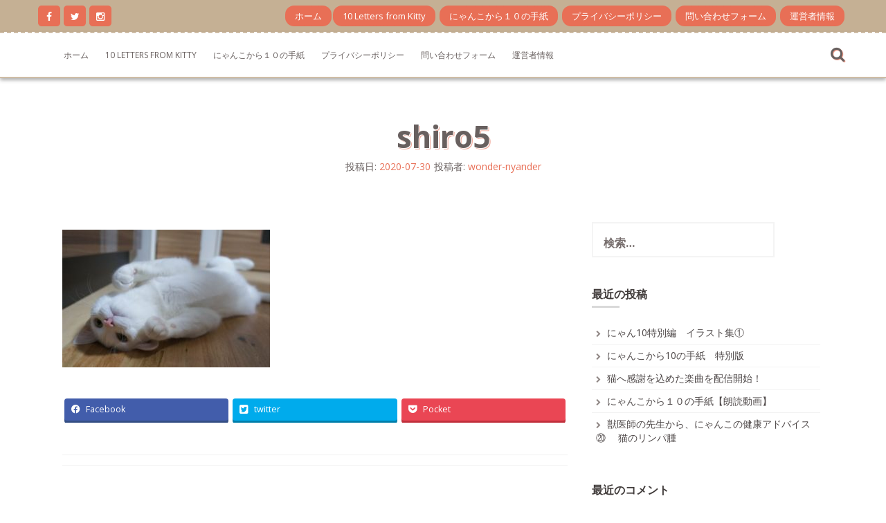

--- FILE ---
content_type: text/html; charset=UTF-8
request_url: https://wonder-nyander.com/2020/07/30/%E7%99%BD%E3%81%AB%E3%82%83%E3%82%93%E3%81%93/shiro5/
body_size: 9502
content:
<!DOCTYPE html>
<html lang="ja">
<head>
    <meta charset="UTF-8">
    <meta name="viewport" content="width=device-width, initial-scale=1">
    <link rel="profile" href="http://gmpg.org/xfn/11">
    <link rel="pingback" href="https://wonder-nyander.com/xmlrpc.php">

    <title>shiro5 | Wonder. ニャンダー</title>

		<!-- All in One SEO 4.1.1.2 -->
		<script type="application/ld+json" class="aioseo-schema">
			{"@context":"https:\/\/schema.org","@graph":[{"@type":"WebSite","@id":"https:\/\/wonder-nyander.com\/#website","url":"https:\/\/wonder-nyander.com\/","name":"Wonder.  \u30cb\u30e3\u30f3\u30c0\u30fc","description":"\u306b\u3083\u3093\u3053 \u3068 \u3042\u306a\u305f \u306e \u5fdc\u63f4\u30e1\u30c7\u30a3\u30a2","publisher":{"@id":"https:\/\/wonder-nyander.com\/#person"}},{"@type":"Person","@id":"https:\/\/wonder-nyander.com\/#person","name":"wonder-nyander","image":{"@type":"ImageObject","@id":"https:\/\/wonder-nyander.com\/2020\/07\/30\/%e7%99%bd%e3%81%ab%e3%82%83%e3%82%93%e3%81%93\/shiro5\/#personImage","url":"https:\/\/secure.gravatar.com\/avatar\/41b62cf657739958370dc0731c08637d?s=96&d=mm&r=g","width":"96","height":"96","caption":"wonder-nyander"}},{"@type":"BreadcrumbList","@id":"https:\/\/wonder-nyander.com\/2020\/07\/30\/%e7%99%bd%e3%81%ab%e3%82%83%e3%82%93%e3%81%93\/shiro5\/#breadcrumblist","itemListElement":[{"@type":"ListItem","@id":"https:\/\/wonder-nyander.com\/#listItem","position":"1","item":{"@id":"https:\/\/wonder-nyander.com\/#item","name":"\u30db\u30fc\u30e0","description":"\u732b\u306e\u98fc\u3044\u65b9\u3001\u7363\u533b\u5e2b\u306e\u5148\u751f\u304b\u3089\u732b\u306e\u5065\u5eb7\u30a2\u30c9\u30d0\u30a4\u30b9\u3001\u6700\u5f8c\u307e\u3067\u732b\u3068\u66ae\u3089\u3057\u3066\u6b32\u3057\u3044\u4e8b\u3092\u9858\u3063\u3066\u4f5c\u6210\u3055\u308c\u305f\u300c\u306b\u3083\u3093\u3053\u304b\u3089\uff11\uff10\u306e\u624b\u7d19\u300d\u306a\u3069 \u732b\u3068\u98fc\u3044\u4e3b\u3055\u3093\u306e\u5e78\u305b\u3092\u9858\u3063\u305f\u30d6\u30ed\u30b0\u3067\u3059\u3002","url":"https:\/\/wonder-nyander.com\/"},"nextItem":"https:\/\/wonder-nyander.com\/2020\/07\/30\/%e7%99%bd%e3%81%ab%e3%82%83%e3%82%93%e3%81%93\/shiro5\/#listItem"},{"@type":"ListItem","@id":"https:\/\/wonder-nyander.com\/2020\/07\/30\/%e7%99%bd%e3%81%ab%e3%82%83%e3%82%93%e3%81%93\/shiro5\/#listItem","position":"2","item":{"@id":"https:\/\/wonder-nyander.com\/2020\/07\/30\/%e7%99%bd%e3%81%ab%e3%82%83%e3%82%93%e3%81%93\/shiro5\/#item","name":"shiro5","url":"https:\/\/wonder-nyander.com\/2020\/07\/30\/%e7%99%bd%e3%81%ab%e3%82%83%e3%82%93%e3%81%93\/shiro5\/"},"previousItem":"https:\/\/wonder-nyander.com\/#listItem"}]},{"@type":"Person","@id":"https:\/\/wonder-nyander.com\/author\/wonder-nyander\/#author","url":"https:\/\/wonder-nyander.com\/author\/wonder-nyander\/","name":"wonder-nyander","image":{"@type":"ImageObject","@id":"https:\/\/wonder-nyander.com\/2020\/07\/30\/%e7%99%bd%e3%81%ab%e3%82%83%e3%82%93%e3%81%93\/shiro5\/#authorImage","url":"https:\/\/secure.gravatar.com\/avatar\/41b62cf657739958370dc0731c08637d?s=96&d=mm&r=g","width":"96","height":"96","caption":"wonder-nyander"}},{"@type":"ItemPage","@id":"https:\/\/wonder-nyander.com\/2020\/07\/30\/%e7%99%bd%e3%81%ab%e3%82%83%e3%82%93%e3%81%93\/shiro5\/#itempage","url":"https:\/\/wonder-nyander.com\/2020\/07\/30\/%e7%99%bd%e3%81%ab%e3%82%83%e3%82%93%e3%81%93\/shiro5\/","name":"shiro5 | Wonder. \u30cb\u30e3\u30f3\u30c0\u30fc","inLanguage":"ja","isPartOf":{"@id":"https:\/\/wonder-nyander.com\/#website"},"breadcrumb":{"@id":"https:\/\/wonder-nyander.com\/2020\/07\/30\/%e7%99%bd%e3%81%ab%e3%82%83%e3%82%93%e3%81%93\/shiro5\/#breadcrumblist"},"author":"https:\/\/wonder-nyander.com\/2020\/07\/30\/%e7%99%bd%e3%81%ab%e3%82%83%e3%82%93%e3%81%93\/shiro5\/#author","creator":"https:\/\/wonder-nyander.com\/2020\/07\/30\/%e7%99%bd%e3%81%ab%e3%82%83%e3%82%93%e3%81%93\/shiro5\/#author","datePublished":"2020-07-29T23:30:41+09:00","dateModified":"2020-07-29T23:30:41+09:00"}]}
		</script>
		<!-- All in One SEO -->

<link rel='dns-prefetch' href='//fonts.googleapis.com' />
<link rel='dns-prefetch' href='//s.w.org' />
<link rel='dns-prefetch' href='//c0.wp.com' />
<link rel='dns-prefetch' href='//pagead2.googlesyndication.com' />
<link rel="alternate" type="application/rss+xml" title="Wonder.  ニャンダー &raquo; フィード" href="https://wonder-nyander.com/feed/" />
<link rel="alternate" type="application/rss+xml" title="Wonder.  ニャンダー &raquo; コメントフィード" href="https://wonder-nyander.com/comments/feed/" />
<link rel="alternate" type="application/rss+xml" title="Wonder.  ニャンダー &raquo; shiro5 のコメントのフィード" href="https://wonder-nyander.com/2020/07/30/%e7%99%bd%e3%81%ab%e3%82%83%e3%82%93%e3%81%93/shiro5/feed/" />
<meta name="description" content="" />		<script type="text/javascript">
			window._wpemojiSettings = {"baseUrl":"https:\/\/s.w.org\/images\/core\/emoji\/13.0.1\/72x72\/","ext":".png","svgUrl":"https:\/\/s.w.org\/images\/core\/emoji\/13.0.1\/svg\/","svgExt":".svg","source":{"concatemoji":"https:\/\/wonder-nyander.com\/wp-includes\/js\/wp-emoji-release.min.js?ver=5.7.5"}};
			!function(e,a,t){var n,r,o,i=a.createElement("canvas"),p=i.getContext&&i.getContext("2d");function s(e,t){var a=String.fromCharCode;p.clearRect(0,0,i.width,i.height),p.fillText(a.apply(this,e),0,0);e=i.toDataURL();return p.clearRect(0,0,i.width,i.height),p.fillText(a.apply(this,t),0,0),e===i.toDataURL()}function c(e){var t=a.createElement("script");t.src=e,t.defer=t.type="text/javascript",a.getElementsByTagName("head")[0].appendChild(t)}for(o=Array("flag","emoji"),t.supports={everything:!0,everythingExceptFlag:!0},r=0;r<o.length;r++)t.supports[o[r]]=function(e){if(!p||!p.fillText)return!1;switch(p.textBaseline="top",p.font="600 32px Arial",e){case"flag":return s([127987,65039,8205,9895,65039],[127987,65039,8203,9895,65039])?!1:!s([55356,56826,55356,56819],[55356,56826,8203,55356,56819])&&!s([55356,57332,56128,56423,56128,56418,56128,56421,56128,56430,56128,56423,56128,56447],[55356,57332,8203,56128,56423,8203,56128,56418,8203,56128,56421,8203,56128,56430,8203,56128,56423,8203,56128,56447]);case"emoji":return!s([55357,56424,8205,55356,57212],[55357,56424,8203,55356,57212])}return!1}(o[r]),t.supports.everything=t.supports.everything&&t.supports[o[r]],"flag"!==o[r]&&(t.supports.everythingExceptFlag=t.supports.everythingExceptFlag&&t.supports[o[r]]);t.supports.everythingExceptFlag=t.supports.everythingExceptFlag&&!t.supports.flag,t.DOMReady=!1,t.readyCallback=function(){t.DOMReady=!0},t.supports.everything||(n=function(){t.readyCallback()},a.addEventListener?(a.addEventListener("DOMContentLoaded",n,!1),e.addEventListener("load",n,!1)):(e.attachEvent("onload",n),a.attachEvent("onreadystatechange",function(){"complete"===a.readyState&&t.readyCallback()})),(n=t.source||{}).concatemoji?c(n.concatemoji):n.wpemoji&&n.twemoji&&(c(n.twemoji),c(n.wpemoji)))}(window,document,window._wpemojiSettings);
		</script>
		<style type="text/css">
img.wp-smiley,
img.emoji {
	display: inline !important;
	border: none !important;
	box-shadow: none !important;
	height: 1em !important;
	width: 1em !important;
	margin: 0 .07em !important;
	vertical-align: -0.1em !important;
	background: none !important;
	padding: 0 !important;
}
</style>
	<link rel='stylesheet' id='vkExUnit_common_style-css'  href='https://wonder-nyander.com/wp-content/plugins/vk-all-in-one-expansion-unit/assets/css/vkExUnit_style.css?ver=9.61.6.0' type='text/css' media='all' />
<style id='vkExUnit_common_style-inline-css' type='text/css'>
:root {--ver_page_top_button_url:url(https://wonder-nyander.com/wp-content/plugins/vk-all-in-one-expansion-unit/assets/images/to-top-btn-icon.svg);}@font-face {font-weight: normal;font-style: normal;font-family: "vk_sns";src: url("https://wonder-nyander.com/wp-content/plugins/vk-all-in-one-expansion-unit/inc/sns/icons/fonts/vk_sns.eot?-bq20cj");src: url("https://wonder-nyander.com/wp-content/plugins/vk-all-in-one-expansion-unit/inc/sns/icons/fonts/vk_sns.eot?#iefix-bq20cj") format("embedded-opentype"),url("https://wonder-nyander.com/wp-content/plugins/vk-all-in-one-expansion-unit/inc/sns/icons/fonts/vk_sns.woff?-bq20cj") format("woff"),url("https://wonder-nyander.com/wp-content/plugins/vk-all-in-one-expansion-unit/inc/sns/icons/fonts/vk_sns.ttf?-bq20cj") format("truetype"),url("https://wonder-nyander.com/wp-content/plugins/vk-all-in-one-expansion-unit/inc/sns/icons/fonts/vk_sns.svg?-bq20cj#vk_sns") format("svg");}
</style>
<link rel='stylesheet' id='wp-block-library-css'  href='https://c0.wp.com/c/5.7.5/wp-includes/css/dist/block-library/style.min.css' type='text/css' media='all' />
<style id='wp-block-library-inline-css' type='text/css'>
.has-text-align-justify{text-align:justify;}
</style>
<link rel='stylesheet' id='contact-form-7-css'  href='https://wonder-nyander.com/wp-content/plugins/contact-form-7/includes/css/styles.css?ver=5.4.1' type='text/css' media='all' />
<link rel='stylesheet' id='ez-icomoon-css'  href='https://wonder-nyander.com/wp-content/plugins/easy-table-of-contents/vendor/icomoon/style.min.css?ver=2.0.17' type='text/css' media='all' />
<link rel='stylesheet' id='ez-toc-css'  href='https://wonder-nyander.com/wp-content/plugins/easy-table-of-contents/assets/css/screen.min.css?ver=2.0.17' type='text/css' media='all' />
<style id='ez-toc-inline-css' type='text/css'>
div#ez-toc-container p.ez-toc-title {font-size: 120%;}div#ez-toc-container p.ez-toc-title {font-weight: 500;}div#ez-toc-container ul li {font-size: 95%;}
</style>
<link rel='stylesheet' id='nitro-style-css'  href='https://wonder-nyander.com/wp-content/themes/nitro/style.css?ver=5.7.5' type='text/css' media='all' />
<link rel='stylesheet' id='nitro-title-font-css'  href='//fonts.googleapis.com/css?family=Lato%3A100%2C300%2C400%2C700&#038;ver=5.7.5' type='text/css' media='all' />
<link rel='stylesheet' id='nitro-body-font-css'  href='//fonts.googleapis.com/css?family=Open+Sans%3A100%2C300%2C400%2C700&#038;ver=5.7.5' type='text/css' media='all' />
<link rel='stylesheet' id='font-awesome-css'  href='https://wonder-nyander.com/wp-content/themes/nitro/assets/font-awesome/css/font-awesome.min.css?ver=5.7.5' type='text/css' media='all' />
<link rel='stylesheet' id='bootstrap-css'  href='https://wonder-nyander.com/wp-content/themes/nitro/assets/bootstrap/css/bootstrap.min.css?ver=5.7.5' type='text/css' media='all' />
<link rel='stylesheet' id='hover-css-css'  href='https://wonder-nyander.com/wp-content/themes/nitro/assets/css/hover.min.css?ver=5.7.5' type='text/css' media='all' />
<link rel='stylesheet' id='slicknav-css'  href='https://wonder-nyander.com/wp-content/themes/nitro/assets/css/slicknav.css?ver=5.7.5' type='text/css' media='all' />
<link rel='stylesheet' id='swiper-css'  href='https://wonder-nyander.com/wp-content/themes/nitro/assets/css/swiper.min.css?ver=5.7.5' type='text/css' media='all' />
<link rel='stylesheet' id='nitro-main-theme-style-css'  href='https://wonder-nyander.com/wp-content/themes/nitro/assets/theme-styles/css/default.css?ver=5.7.5' type='text/css' media='all' />
<link rel='stylesheet' id='vk-blocks-build-css-css'  href='https://wonder-nyander.com/wp-content/plugins/vk-all-in-one-expansion-unit/inc/vk-blocks/package/build/block-build.css?ver=0.38.6' type='text/css' media='all' />
<link rel='stylesheet' id='jetpack_css-css'  href='https://c0.wp.com/p/jetpack/9.8.1/css/jetpack.css' type='text/css' media='all' />
<script type='text/javascript' src='https://c0.wp.com/c/5.7.5/wp-includes/js/jquery/jquery.min.js' id='jquery-core-js'></script>
<script type='text/javascript' src='https://c0.wp.com/c/5.7.5/wp-includes/js/jquery/jquery-migrate.min.js' id='jquery-migrate-js'></script>
<script type='text/javascript' src='https://wonder-nyander.com/wp-content/themes/nitro/js/external.js?ver=20120206' id='nitro-externaljs-js'></script>
<script type='text/javascript' src='https://wonder-nyander.com/wp-content/themes/nitro/js/custom.js?ver=5.7.5' id='nitro-custom-js-js'></script>
<link rel="https://api.w.org/" href="https://wonder-nyander.com/wp-json/" /><link rel="alternate" type="application/json" href="https://wonder-nyander.com/wp-json/wp/v2/media/749" /><link rel="EditURI" type="application/rsd+xml" title="RSD" href="https://wonder-nyander.com/xmlrpc.php?rsd" />
<link rel="wlwmanifest" type="application/wlwmanifest+xml" href="https://wonder-nyander.com/wp-includes/wlwmanifest.xml" /> 
<meta name="generator" content="WordPress 5.7.5" />
<link rel='shortlink' href='https://wonder-nyander.com/?p=749' />
<link rel="alternate" type="application/json+oembed" href="https://wonder-nyander.com/wp-json/oembed/1.0/embed?url=https%3A%2F%2Fwonder-nyander.com%2F2020%2F07%2F30%2F%25e7%2599%25bd%25e3%2581%25ab%25e3%2582%2583%25e3%2582%2593%25e3%2581%2593%2Fshiro5%2F" />
<link rel="alternate" type="text/xml+oembed" href="https://wonder-nyander.com/wp-json/oembed/1.0/embed?url=https%3A%2F%2Fwonder-nyander.com%2F2020%2F07%2F30%2F%25e7%2599%25bd%25e3%2581%25ab%25e3%2582%2583%25e3%2582%2593%25e3%2581%2593%2Fshiro5%2F&#038;format=xml" />
<meta name="generator" content="Site Kit by Google 1.35.0" /><!-- [ VK All in One Expansion Unit GoogleAd ] -->
<script async src="//pagead2.googlesyndication.com/pagead/js/adsbygoogle.js"></script>
<script>
	 (adsbygoogle = window.adsbygoogle || []).push({
		  google_ad_client: "ca-pub-4118288040952673",
		  enable_page_level_ads: true
			,overlays: {bottom: true}	 });
</script>
<!-- [ / VK All in One Expansion Unit GoogleAd ] -->
		<style type='text/css'>img#wpstats{display:none}</style>
		<style id='custom-css-mods'>#site-navigation ul li a { padding: 16px 12px; }#masthead #site-logo img { transform-origin: left; }body { font-family: 'Open Sans'; }.site-description { color: #777777; }#masthead .site-branding #text-title-desc { display: none; }</style><style type="text/css">.recentcomments a{display:inline !important;padding:0 !important;margin:0 !important;}</style>	<script async src="//pagead2.googlesyndication.com/pagead/js/adsbygoogle.js"></script><script>(adsbygoogle = window.adsbygoogle || []).push({"google_ad_client":"ca-pub-4118288040952673","enable_page_level_ads":true,"tag_partner":"site_kit"});</script><!-- [ VK All in One Expansion Unit OGP ] -->
<meta property="og:site_name" content="Wonder.  ニャンダー" />
<meta property="og:url" content="https://wonder-nyander.com/2020/07/30/%e7%99%bd%e3%81%ab%e3%82%83%e3%82%93%e3%81%93/shiro5/" />
<meta property="og:title" content="shiro5 | Wonder.  ニャンダー" />
<meta property="og:description" content="" />
<meta property="og:type" content="article" />
<!-- [ / VK All in One Expansion Unit OGP ] -->
<!-- [ VK All in One Expansion Unit twitter card ] -->
<meta name="twitter:card" content="summary_large_image">
<meta name="twitter:description" content="">
<meta name="twitter:title" content="shiro5 | Wonder.  ニャンダー">
<meta name="twitter:url" content="https://wonder-nyander.com/2020/07/30/%e7%99%bd%e3%81%ab%e3%82%83%e3%82%93%e3%81%93/shiro5/">
	<meta name="twitter:domain" content="wonder-nyander.com">
	<!-- [ / VK All in One Expansion Unit twitter card ] -->
	<link rel="icon" href="https://wonder-nyander.com/wp-content/uploads/2020/06/cropped-pixta_45549449_S-2-32x32.jpg" sizes="32x32" />
<link rel="icon" href="https://wonder-nyander.com/wp-content/uploads/2020/06/cropped-pixta_45549449_S-2-192x192.jpg" sizes="192x192" />
<link rel="apple-touch-icon" href="https://wonder-nyander.com/wp-content/uploads/2020/06/cropped-pixta_45549449_S-2-180x180.jpg" />
<meta name="msapplication-TileImage" content="https://wonder-nyander.com/wp-content/uploads/2020/06/cropped-pixta_45549449_S-2-270x270.jpg" />
		<style type="text/css" id="wp-custom-css">
			h2.h1 {
	font-size: 2.0rem;
}		</style>
		</head>
<body class="attachment attachment-template-default single single-attachment postid-749 attachmentid-749 attachment-jpeg post-name-shiro5 post-type-attachment">
<div id="page" class="hfeed site">
	<a class="skip-link screen-reader-text" href="#content">コンテンツへスキップ</a>
	<div id="jumbosearch">
		<span class="fa fa-remove closeicon"></span>
		<div class="form">
			<form role="search" method="get" class="search-form" action="https://wonder-nyander.com/">
				<label>
					<span class="screen-reader-text">検索:</span>
					<input type="search" class="search-field" placeholder="検索&hellip;" value="" name="s" />
				</label>
				<input type="submit" class="search-submit" value="検索" />
			</form>		</div>
	</div>	
	
    <div id="top-bar">
    <div class="container">
        <div class="social-icons">
            	<a href=""><i class="fa fa-facebook"></i></a>
		<a href=""><i class="fa fa-twitter"></i></a>
		<a href=""><i class="fa fa-instagram"></i></a>
	        </div>

        <div id="woocommerce-zone">
            

        </div>

        <div id="top-menu">
    <div class="menu"><ul>
<li ><a href="https://wonder-nyander.com/">ホーム</a></li><li class="page_item page-item-1011"><a href="https://wonder-nyander.com/10-letters-from-kitty/">10 Letters from Kitty</a></li>
<li class="page_item page-item-106"><a href="https://wonder-nyander.com/nyanko-tegami/">にゃんこから１０の手紙</a></li>
<li class="page_item page-item-3"><a href="https://wonder-nyander.com/privacy-policy/">プライバシーポリシー</a></li>
<li class="page_item page-item-2"><a href="https://wonder-nyander.com/form/">問い合わせフォーム</a></li>
<li class="page_item page-item-142"><a href="https://wonder-nyander.com/%e9%81%8b%e5%96%b6%e8%80%85%e6%83%85%e5%a0%b1/">運営者情報</a></li>
</ul></div>
</div>
    </div>

</div>
    <header id="masthead" class="site-header" role="banner">
    <div class="container masthead-container">
        <div class="site-branding">
                        <div id="text-title-desc">
                <h1 class="site-title title-font"><a href="https://wonder-nyander.com/" rel="home">Wonder.  ニャンダー</a></h1>
                <h2 class="site-description">にゃんこ と あなた の 応援メディア</h2>
            </div>
        </div>

        <div id="slickmenu"></div>
<nav id="site-navigation" class="main-navigation" role="navigation">
    <div class="menu"><ul>
<li ><a href="https://wonder-nyander.com/">ホーム</a></li><li class="page_item page-item-1011"><a href="https://wonder-nyander.com/10-letters-from-kitty/">10 Letters from Kitty</a></li>
<li class="page_item page-item-106"><a href="https://wonder-nyander.com/nyanko-tegami/">にゃんこから１０の手紙</a></li>
<li class="page_item page-item-3"><a href="https://wonder-nyander.com/privacy-policy/">プライバシーポリシー</a></li>
<li class="page_item page-item-2"><a href="https://wonder-nyander.com/form/">問い合わせフォーム</a></li>
<li class="page_item page-item-142"><a href="https://wonder-nyander.com/%e9%81%8b%e5%96%b6%e8%80%85%e6%83%85%e5%a0%b1/">運営者情報</a></li>
</ul></div>
</nav><!-- #site-navigation -->
        <div id="searchicon">
            <i class="fa fa-search"></i>
        </div>

    </div>

</header><!-- #masthead -->
    

	
	
		   	
	<div class="mega-container">
		
							
		<div id="content" class="site-content container">
	<header class="entry-header single-entry-header col-md-12">
		<h1 class="entry-title">shiro5</h1>		
		
		<div class="entry-meta">
			<span class="posted-on">投稿日: <a href="https://wonder-nyander.com/2020/07/30/%e7%99%bd%e3%81%ab%e3%82%83%e3%82%93%e3%81%93/shiro5/" rel="bookmark"><time class="entry-date published updated" datetime="2020-07-30T08:30:41+09:00">2020-07-30</time></a></span><span class="byline"> 投稿者: <span class="author vcard"><a class="url fn n" href="https://wonder-nyander.com/author/wonder-nyander/">wonder-nyander</a></span></span>		</div><!-- .entry-meta -->
	</header><!-- .entry-header -->
	
	<div id="primary-mono" class="content-area col-md-8">
		<main id="main" class="site-main" role="main">

		
			
<article id="post-749" class="post-749 attachment type-attachment status-inherit hentry">
	

	<div id="featured-image">
					</div>
			
			
	<div class="entry-content">
		<p class="attachment"><a href='https://wonder-nyander.com/wp-content/uploads/2020/07/shiro5.jpg'><img width="300" height="199" src="https://wonder-nyander.com/wp-content/uploads/2020/07/shiro5-300x199.jpg" class="attachment-medium size-medium" alt="" loading="lazy" srcset="https://wonder-nyander.com/wp-content/uploads/2020/07/shiro5-300x199.jpg 300w, https://wonder-nyander.com/wp-content/uploads/2020/07/shiro5.jpg 633w" sizes="(max-width: 300px) 100vw, 300px" /></a></p>
<div class="veu_socialSet veu_socialSet-position-after veu_contentAddSection"><script>window.twttr=(function(d,s,id){var js,fjs=d.getElementsByTagName(s)[0],t=window.twttr||{};if(d.getElementById(id))return t;js=d.createElement(s);js.id=id;js.src="https://platform.twitter.com/widgets.js";fjs.parentNode.insertBefore(js,fjs);t._e=[];t.ready=function(f){t._e.push(f);};return t;}(document,"script","twitter-wjs"));</script><ul><li class="sb_facebook sb_icon"><a href="//www.facebook.com/sharer.php?src=bm&u=https%3A%2F%2Fwonder-nyander.com%2F2020%2F07%2F30%2F%25e7%2599%25bd%25e3%2581%25ab%25e3%2582%2583%25e3%2582%2593%25e3%2581%2593%2Fshiro5%2F&amp;t=shiro5+%7C+Wonder.++%E3%83%8B%E3%83%A3%E3%83%B3%E3%83%80%E3%83%BC" target="_blank" onclick="window.open(this.href,'FBwindow','width=650,height=450,menubar=no,toolbar=no,scrollbars=yes');return false;"><span class="vk_icon_w_r_sns_fb icon_sns"></span><span class="sns_txt">Facebook</span><span class="veu_count_sns_fb"></span></a></li><li class="sb_twitter sb_icon"><a href="//twitter.com/intent/tweet?url=https%3A%2F%2Fwonder-nyander.com%2F2020%2F07%2F30%2F%25e7%2599%25bd%25e3%2581%25ab%25e3%2582%2583%25e3%2582%2593%25e3%2581%2593%2Fshiro5%2F&amp;text=shiro5+%7C+Wonder.++%E3%83%8B%E3%83%A3%E3%83%B3%E3%83%80%E3%83%BC" target="_blank" ><span class="vk_icon_w_r_sns_twitter icon_sns"></span><span class="sns_txt">twitter</span></a></li><li class="sb_pocket sb_icon"><a href="//getpocket.com/edit?url=https%3A%2F%2Fwonder-nyander.com%2F2020%2F07%2F30%2F%25e7%2599%25bd%25e3%2581%25ab%25e3%2582%2583%25e3%2582%2593%25e3%2581%2593%2Fshiro5%2F&title=shiro5+%7C+Wonder.++%E3%83%8B%E3%83%A3%E3%83%B3%E3%83%80%E3%83%BC" target="_blank"  onclick="window.open(this.href,'Pokcetwindow','width=650,height=450,menubar=no,toolbar=no,scrollbars=yes');return false;"><span class="vk_icon_w_r_sns_pocket icon_sns"></span><span class="sns_txt">Pocket</span><span class="veu_count_sns_pocket"></span></a></li></ul></div><!-- [ /.socialSet ] -->			</div><!-- .entry-content -->

	<footer class="entry-footer">
			</footer><!-- .entry-footer -->
</article><!-- #post-## -->

			
<div id="comments" class="comments-area">

	
	
	
		<div id="respond" class="comment-respond">
		<h3 id="reply-title" class="comment-reply-title">コメントを残す <small><a rel="nofollow" id="cancel-comment-reply-link" href="/2020/07/30/%E7%99%BD%E3%81%AB%E3%82%83%E3%82%93%E3%81%93/shiro5/#respond" style="display:none;">コメントをキャンセル</a></small></h3><form action="https://wonder-nyander.com/wp-comments-post.php" method="post" id="commentform" class="comment-form" novalidate><p class="comment-notes"><span id="email-notes">メールアドレスが公開されることはありません。</span> <span class="required">*</span> が付いている欄は必須項目です</p><p class="comment-form-comment"><label for="comment">コメント</label> <textarea id="comment" name="comment" cols="45" rows="8" maxlength="65525" required="required"></textarea></p><p class="comment-form-author"><label for="author">名前 <span class="required">*</span></label> <input id="author" name="author" type="text" value="" size="30" maxlength="245" required='required' /></p>
<p class="comment-form-email"><label for="email">メール <span class="required">*</span></label> <input id="email" name="email" type="email" value="" size="30" maxlength="100" aria-describedby="email-notes" required='required' /></p>
<p class="comment-form-url"><label for="url">サイト</label> <input id="url" name="url" type="url" value="" size="30" maxlength="200" /></p>
<p class="comment-form-cookies-consent"><input id="wp-comment-cookies-consent" name="wp-comment-cookies-consent" type="checkbox" value="yes" /> <label for="wp-comment-cookies-consent">次回のコメントで使用するためブラウザーに自分の名前、メールアドレス、サイトを保存する。</label></p>
<p class="form-submit"><input name="submit" type="submit" id="submit" class="submit" value="コメントを送信" /> <input type='hidden' name='comment_post_ID' value='749' id='comment_post_ID' />
<input type='hidden' name='comment_parent' id='comment_parent' value='0' />
</p><input type="hidden" id="ak_js" name="ak_js" value="82"/><textarea name="ak_hp_textarea" cols="45" rows="8" maxlength="100" style="display: none !important;"></textarea></form>	</div><!-- #respond -->
	
</div><!-- #comments -->

		
		</main><!-- #main -->
	</div><!-- #primary -->

<div id="secondary" class="widget-area col-md-4" role="complementary">
	<aside id="search-2" class="widget widget_search"><form role="search" method="get" class="search-form" action="https://wonder-nyander.com/">
				<label>
					<span class="screen-reader-text">検索:</span>
					<input type="search" class="search-field" placeholder="検索&hellip;" value="" name="s" />
				</label>
				<input type="submit" class="search-submit" value="検索" />
			</form></aside>
		<aside id="recent-posts-2" class="widget widget_recent_entries">
		<h1 class="widget-title title-font">最近の投稿</h1>
		<ul>
											<li>
					<a href="https://wonder-nyander.com/2021/06/03/tokubetsu-irasto01/">にゃん10特別編　イラスト集①</a>
									</li>
											<li>
					<a href="https://wonder-nyander.com/2021/06/03/nyanko-tokubetsuban/">にゃんこから10の手紙　特別版</a>
									</li>
											<li>
					<a href="https://wonder-nyander.com/2021/02/01/%e7%8c%ab%e3%81%b8%e6%84%9f%e8%ac%9d%e3%82%92%e8%be%bc%e3%82%81%e3%81%9f%e6%ad%8c%e3%83%aa%e3%83%aa%e3%83%bc%e3%82%b9%ef%bc%81/">猫へ感謝を込めた楽曲を配信開始！</a>
									</li>
											<li>
					<a href="https://wonder-nyander.com/2020/11/23/%e3%81%ab%e3%82%83%e3%82%93%e3%81%93%e3%81%8b%e3%82%89%ef%bc%91%ef%bc%90%e3%81%ae%e6%89%8b%e7%b4%99%e3%80%90%e6%9c%97%e8%aa%ad%e5%8b%95%e7%94%bb%e3%80%91/">にゃんこから１０の手紙【朗読動画】</a>
									</li>
											<li>
					<a href="https://wonder-nyander.com/2020/09/19/%e7%8d%a3%e5%8c%bb%e5%b8%ab%e3%81%ae%e5%85%88%e7%94%9f%e3%81%8b%e3%82%89%e3%80%81%e3%81%ab%e3%82%83%e3%82%93%e3%81%93%e3%81%ae%e5%81%a5%e5%ba%b7%e3%82%a2%e3%83%89%e3%83%90%e3%82%a4%e3%82%b9%e2%91%b3/">獣医師の先生から、にゃんこの健康アドバイス⑳　 猫のリンパ腫</a>
									</li>
					</ul>

		</aside><aside id="recent-comments-2" class="widget widget_recent_comments"><h1 class="widget-title title-font">最近のコメント</h1><ul id="recentcomments"></ul></aside><aside id="archives-2" class="widget widget_archive"><h1 class="widget-title title-font">アーカイブ</h1>
			<ul>
					<li><a href='https://wonder-nyander.com/2021/06/'>2021年6月</a></li>
	<li><a href='https://wonder-nyander.com/2021/02/'>2021年2月</a></li>
	<li><a href='https://wonder-nyander.com/2020/11/'>2020年11月</a></li>
	<li><a href='https://wonder-nyander.com/2020/09/'>2020年9月</a></li>
	<li><a href='https://wonder-nyander.com/2020/08/'>2020年8月</a></li>
	<li><a href='https://wonder-nyander.com/2020/07/'>2020年7月</a></li>
	<li><a href='https://wonder-nyander.com/2020/06/'>2020年6月</a></li>
			</ul>

			</aside><aside id="categories-2" class="widget widget_categories"><h1 class="widget-title title-font">カテゴリー</h1>
			<ul>
					<li class="cat-item cat-item-1"><a href="https://wonder-nyander.com/category/nyanko-news/" title="お知らせです。">お知らせ</a>
</li>
	<li class="cat-item cat-item-4"><a href="https://wonder-nyander.com/category/nyanko-tegami/" title="猫から あなたへ贈る ほっこりストーリー">にゃんこから１０の手紙</a>
</li>
	<li class="cat-item cat-item-5"><a href="https://wonder-nyander.com/category/%e3%81%ab%e3%82%83%e3%82%93%e3%81%93%e3%81%a8%e6%9a%ae%e3%82%89%e3%81%99/" title="猫と暮らすための豆知識など">にゃんこと暮らす</a>
</li>
	<li class="cat-item cat-item-6"><a href="https://wonder-nyander.com/category/%e3%81%ab%e3%82%83%e3%82%93%e3%81%93%e3%81%ae%e5%81%a5%e5%ba%b7/" title="獣医師の先生からの猫の健康アドバイス">にゃんこの健康</a>
</li>
	<li class="cat-item cat-item-3"><a href="https://wonder-nyander.com/category/nyanko-shingitai/" title="ニャンコの気持ち、必殺技などを面白く紹介！">にゃんこの心技体</a>
</li>
	<li class="cat-item cat-item-2"><a href="https://wonder-nyander.com/category/nyanko-jiman/" title="おうちで自慢の猫ちゃんを紹介します。">自慢のにゃんこ</a>
</li>
			</ul>

			</aside><aside id="meta-2" class="widget widget_meta"><h1 class="widget-title title-font">メタ情報</h1>
		<ul>
						<li><a href="https://wonder-nyander.com/wp-login.php">ログイン</a></li>
			<li><a href="https://wonder-nyander.com/feed/">投稿フィード</a></li>
			<li><a href="https://wonder-nyander.com/comments/feed/">コメントフィード</a></li>

			<li><a href="https://ja.wordpress.org/">WordPress.org</a></li>
		</ul>

		</aside></div><!-- #secondary -->

	</div><!-- #content -->

	 </div><!--.mega-container-->
 
	<footer id="colophon" class="site-footer" role="contentinfo">
		<div class="site-info container">
			Powered by <a href="https://rohitink.com/2015/05/21/nitro-woocommerce-theme/" rel="nofollow">Nitro Theme</a>.			<span class="sep"></span>
			&copy; 2026 Wonder.  ニャンダー. All Rights Reserved. 		</div><!-- .site-info -->
	</footer><!-- #colophon -->
	
</div><!-- #page -->


<script type='text/javascript' src='https://c0.wp.com/c/5.7.5/wp-includes/js/dist/vendor/wp-polyfill.min.js' id='wp-polyfill-js'></script>
<script type='text/javascript' id='wp-polyfill-js-after'>
( 'fetch' in window ) || document.write( '<script src="https://wonder-nyander.com/wp-includes/js/dist/vendor/wp-polyfill-fetch.min.js?ver=3.0.0"></scr' + 'ipt>' );( document.contains ) || document.write( '<script src="https://wonder-nyander.com/wp-includes/js/dist/vendor/wp-polyfill-node-contains.min.js?ver=3.42.0"></scr' + 'ipt>' );( window.DOMRect ) || document.write( '<script src="https://wonder-nyander.com/wp-includes/js/dist/vendor/wp-polyfill-dom-rect.min.js?ver=3.42.0"></scr' + 'ipt>' );( window.URL && window.URL.prototype && window.URLSearchParams ) || document.write( '<script src="https://wonder-nyander.com/wp-includes/js/dist/vendor/wp-polyfill-url.min.js?ver=3.6.4"></scr' + 'ipt>' );( window.FormData && window.FormData.prototype.keys ) || document.write( '<script src="https://wonder-nyander.com/wp-includes/js/dist/vendor/wp-polyfill-formdata.min.js?ver=3.0.12"></scr' + 'ipt>' );( Element.prototype.matches && Element.prototype.closest ) || document.write( '<script src="https://wonder-nyander.com/wp-includes/js/dist/vendor/wp-polyfill-element-closest.min.js?ver=2.0.2"></scr' + 'ipt>' );( 'objectFit' in document.documentElement.style ) || document.write( '<script src="https://wonder-nyander.com/wp-includes/js/dist/vendor/wp-polyfill-object-fit.min.js?ver=2.3.4"></scr' + 'ipt>' );
</script>
<script type='text/javascript' id='contact-form-7-js-extra'>
/* <![CDATA[ */
var wpcf7 = {"api":{"root":"https:\/\/wonder-nyander.com\/wp-json\/","namespace":"contact-form-7\/v1"}};
/* ]]> */
</script>
<script type='text/javascript' src='https://wonder-nyander.com/wp-content/plugins/contact-form-7/includes/js/index.js?ver=5.4.1' id='contact-form-7-js'></script>
<script type='text/javascript' id='vkExUnit_master-js-js-extra'>
/* <![CDATA[ */
var vkExOpt = {"ajax_url":"https:\/\/wonder-nyander.com\/wp-admin\/admin-ajax.php","hatena_entry":"https:\/\/wonder-nyander.com\/wp-json\/vk_ex_unit\/v1\/hatena_entry\/","facebook_entry":"https:\/\/wonder-nyander.com\/wp-json\/vk_ex_unit\/v1\/facebook_entry\/","facebook_count_enable":"","entry_count":"1","entry_from_post":"","enable_smooth_scroll":"1"};
/* ]]> */
</script>
<script type='text/javascript' src='https://wonder-nyander.com/wp-content/plugins/vk-all-in-one-expansion-unit/assets/js/all.min.js?ver=9.61.6.0' id='vkExUnit_master-js-js'></script>
<script type='text/javascript' src='https://wonder-nyander.com/wp-content/themes/nitro/js/navigation.js?ver=20120206' id='nitro-navigation-js'></script>
<script type='text/javascript' src='https://wonder-nyander.com/wp-content/themes/nitro/js/skip-link-focus-fix.js?ver=20130115' id='nitro-skip-link-focus-fix-js'></script>
<script type='text/javascript' src='https://c0.wp.com/c/5.7.5/wp-includes/js/comment-reply.min.js' id='comment-reply-js'></script>
<script type='text/javascript' src='https://c0.wp.com/c/5.7.5/wp-includes/js/wp-embed.min.js' id='wp-embed-js'></script>
<script src='https://stats.wp.com/e-202604.js' defer></script>
<script>
	_stq = window._stq || [];
	_stq.push([ 'view', {v:'ext',j:'1:9.8.1',blog:'179646569',post:'749',tz:'9',srv:'wonder-nyander.com'} ]);
	_stq.push([ 'clickTrackerInit', '179646569', '749' ]);
</script>

</body>
</html>
<br />
<b>Warning</b>:  file_get_contents(index.php): failed to open stream: No such file or directory in <b>/home/xs190565/wonder-nyander.com/public_html/wp-includes/plugin.php</b> on line <b>452</b><br />


--- FILE ---
content_type: text/html; charset=utf-8
request_url: https://www.google.com/recaptcha/api2/aframe
body_size: 225
content:
<!DOCTYPE HTML><html><head><meta http-equiv="content-type" content="text/html; charset=UTF-8"></head><body><script nonce="j9q6UJt4zbSmeGbqN5fYRw">/** Anti-fraud and anti-abuse applications only. See google.com/recaptcha */ try{var clients={'sodar':'https://pagead2.googlesyndication.com/pagead/sodar?'};window.addEventListener("message",function(a){try{if(a.source===window.parent){var b=JSON.parse(a.data);var c=clients[b['id']];if(c){var d=document.createElement('img');d.src=c+b['params']+'&rc='+(localStorage.getItem("rc::a")?sessionStorage.getItem("rc::b"):"");window.document.body.appendChild(d);sessionStorage.setItem("rc::e",parseInt(sessionStorage.getItem("rc::e")||0)+1);localStorage.setItem("rc::h",'1768977214807');}}}catch(b){}});window.parent.postMessage("_grecaptcha_ready", "*");}catch(b){}</script></body></html>